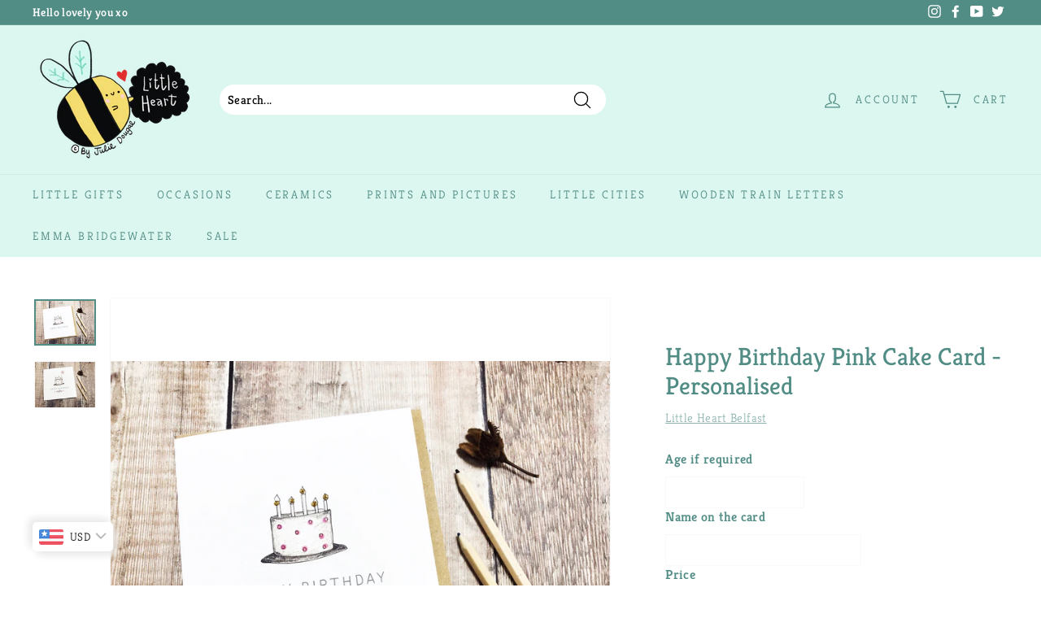

--- FILE ---
content_type: text/html; charset=utf-8
request_url: https://littleheart.co.uk//variants/31104118738/?section_id=store-availability
body_size: 439
content:
<div id="shopify-section-store-availability" class="shopify-section"><div
  data-section-id="store-availability"
  data-section-type="store-availability"><div class="store-availability"><svg aria-hidden="true" focusable="false" role="presentation" class="icon icon-in-stock" viewBox="0 0 12 10"><path fill-rule="evenodd" clip-rule="evenodd" d="M3.293 9.707l-3-3a.999.999 0 1 1 1.414-1.414l2.236 2.236 6.298-7.18a.999.999 0 1 1 1.518 1.3l-7 8a1 1 0 0 1-.72.35 1.017 1.017 0 0 1-.746-.292z" fill="#212B36"/></svg><div class="store-availability__info"><div>
            Pickup available at <strong>18 Queens Arcade</strong>
          </div>
          <p class="store-availability__small">
            Usually ready in 2-4 days
          </p>
          <p class="store-availability__small store-availability__small--link">
            <a href="#StoreAvailabilityModal" class="js-modal-open-availability" aria-controls="StoreAvailabilityModal">View store information
</a>
          </p></div>
    </div>

    <div id="StoreAvailabilityModal" class="modal modal--square">
      <div class="modal__inner">
        <div class="modal__centered">
          <div class="modal__centered-content">
            <div data-availability-product-title></div>
            
            <hr><div class="store-availability"><svg aria-hidden="true" focusable="false" role="presentation" class="icon icon-in-stock" viewBox="0 0 12 10"><path fill-rule="evenodd" clip-rule="evenodd" d="M3.293 9.707l-3-3a.999.999 0 1 1 1.414-1.414l2.236 2.236 6.298-7.18a.999.999 0 1 1 1.518 1.3l-7 8a1 1 0 0 1-.72.35 1.017 1.017 0 0 1-.746-.292z" fill="#212B36"/></svg><div class="store-availability__info">
                  <div>
                    <strong>
                      18 Queens Arcade
                    </strong>
                  </div>
                  <p class="store-availability__small">Pickup available, usually ready in 2-4 days
</p><div class="store-availability__small">
                    <p>18 Queens Arcade<br>Belfast BT1 5FF<br>United Kingdom</p>
<p>
                        +442890320209
                      </p></div>
                </div>
              </div></div>
          <button type="button" class="btn btn--circle btn--icon modal__close js-modal-close">
            <svg aria-hidden="true" focusable="false" role="presentation" class="icon icon-close" viewBox="0 0 64 64"><defs><style>.cls-1{fill:none;stroke:#000;stroke-miterlimit:10;stroke-width:2px}</style></defs><path class="cls-1" d="M19 17.61l27.12 27.13m0-27.13L19 44.74"/></svg>
            <span class="icon__fallback-text">"Close (esc)"</span>
          </button>
        </div>
      </div>
    </div></div>


</div>